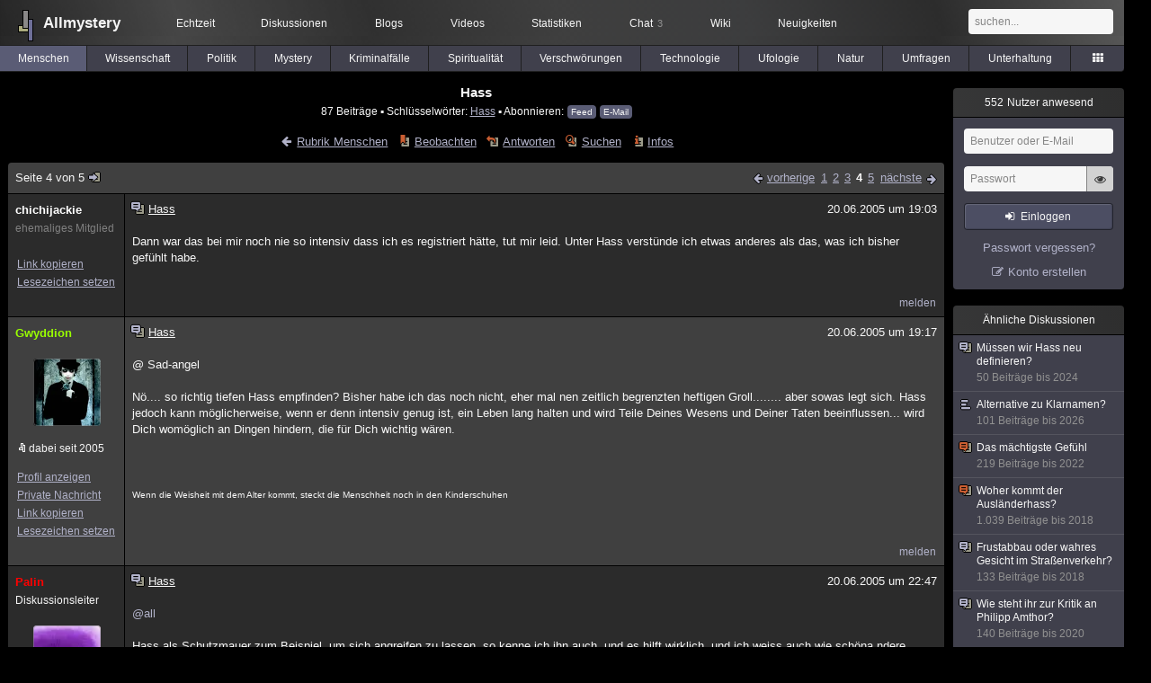

--- FILE ---
content_type: text/html; charset=utf-8
request_url: https://www.allmystery.de/themen/mg14685-3
body_size: 12248
content:
<!DOCTYPE html>
<html lang="de" class="desktop am" data-ts="1767314904">
<head>
<title>Hass (Seite 4) - Allmystery</title>
<meta name="keywords" content="Hass">
<meta name="description" content="Hallo, Ich weiss nicht ob es diese Thema schon agb aber in den letzten monaten auf jedenfall nicht. Was ich fragen wollte, wie steht Ihr zu Hass? Ich meine find... (Seite 3)">
<meta name="robots" content="index, follow">
<meta name="theme-color" content="#2b2b2b">
<link rel="preload" href="/static/allmystery22577.min.js" as="script">
<link rel="preload" href="/static/fonts/am-icons10925.woff2" as="font" type="font/woff2" crossorigin="anonymous">
<link rel="apple-touch-icon" href="/static/images/apple-touch-icon.png">
<link rel="shortcut icon" href="/static/favicon.ico" type="image/ico">
<link rel="alternate" href="android-app://de.allnetwork.allmystery/https/www.allmystery.de/themen/mg14685-3">
<link rel="alternate" href="ios-app://475738179/https/www.allmystery.de/themen/mg14685-3">
<link rel="search" type="application/opensearchdescription+xml" href="/static/opensearch.xml">
<link rel="alternate" type="application/atom+xml" title="Diskussion als Feed" href="/themen/rss/14685">
<link rel="canonical" href="https://www.allmystery.de/themen/mg14685-3">
<link rel="stylesheet" href="/static/allmystery22577.min.css" type="text/css">
</head>

<body class="page fl quicksearch bookmarks thread">
<header>
<div class="header">
<div id="allmystery">
<a class="heart" href="/">
<img src="/static/images/heartbeat.gif" alt="Allmystery">
</a>
<a class="attitel allmy" href="//www.allmystery.de">Allmystery</a>
</div>

<div class="topnav">
<a href="/ena/">Echtzeit</a>
<a class="hideOnMobile" href="/themen/">Diskussionen</a>
<a href="/blogs/">Blogs</a>
<a href="/videos/">Videos</a>
<a href="/stats/">Statistiken</a>
<a title="3 Mitglieder im Chat" href="/chat/" class="chat_link">Chat<span class="chat_count nice-info">3</span></a>
<a href="/wiki/">Wiki</a>
<a href="/ng/first_unread_post?thread=171758">Neuigkeiten</a>
</div>

<a class="btn btn-small mobileOnly icon-down-1 mobileCategories" href="#">Menschen</a>

<div class="mobileOnly mobileLinks">
<a href="#" class="btn btn-icon-only icon-search showSearch">Suche</a>
<a href="/ng/threads_bookmarked" class="btn btn-icon-only icon-bookmark showBookmarks">Beobachtet</a>
<a href="#" class="btn btn-icon-only icon-user showSideNav sno">Konto</a>
</div>

<form class="sufu" action="/ng/search" method="get">
<input type="text" autocomplete="off" name="query" placeholder="suchen...">
</form>


</div>
<div class="tabnav">
<a href="/themen/mg" id="nav-mg" class="tab tabnav_selected">Menschen</a>
<a href="/themen/gw" id="nav-gw" class="tab">Wissenschaft</a>
<a href="/themen/pr" id="nav-pr" class="tab">Politik</a>
<a href="/themen/mt" id="nav-mt" class="tab">Mystery</a>
<a href="/themen/km" id="nav-km" class="tab">Kriminalfälle</a>
<a href="/themen/rs" id="nav-rs" class="tab">Spiritualität</a>
<a href="/themen/gg" id="nav-gg" class="tab">Verschwörungen</a>
<a href="/themen/it" id="nav-it" class="tab">Technologie</a>
<a href="/themen/uf" id="nav-uf" class="tab">Ufologie</a>
<a href="/themen/tp" id="nav-tp" class="tab">Natur</a>
<a href="/themen/vo" id="nav-vo" class="tab">Umfragen</a>
<a href="/themen/uh" id="nav-uh" class="tab">Unterhaltung</a>
<a href="#" id="tabnav-all-opener" class="icon-categories"></a>
</div>
<div class="tabnav-all">
<div>weitere Rubriken</div>
<a class="tab" id="nav-ph" href="#" data-loc="/themen/ph">Philosophie</a><a class="tab" id="nav-tr" href="#" data-loc="/themen/tr">Träume</a><a class="tab" id="nav-ue" href="#" data-loc="/themen/ue">Orte</a><a class="tab" id="nav-ma" href="#" data-loc="/themen/ma">Esoterik</a><a class="tab" id="nav-lt" href="#" data-loc="/themen/lt">Literatur</a><a class="tab" id="nav-as" href="#" data-loc="/themen/as">Astronomie</a><a class="tab" id="nav-cp" href="#" data-loc="/themen/cp">Helpdesk</a><a class="tab" id="nav-np" href="#" data-loc="/themen/np">Gruppen</a><a class="tab" id="nav-gm" href="#" data-loc="/themen/gm">Gaming</a><a class="tab" id="nav-ff" href="#" data-loc="/themen/ff">Filme</a><a class="tab" id="nav-mu" href="#" data-loc="/themen/mu">Musik</a><a class="tab" id="nav-cl" href="#" data-loc="/themen/cl">Clash</a><a class="tab" id="nav-hc" href="#" data-loc="/themen/hc">Verbesserungen</a><a class="tab" id="nav-am" href="#" data-loc="/themen/am">Allmystery</a><a class="tab" id="nav-en" href="#" data-loc="/themen/en">English</a><div>Diskussions-Übersichten</div>
<a class="tab" id="nav-visited" href="#" data-loc="/ng/threads_visited">Besucht</a><a class="tab" id="nav-part" href="#" data-loc="/ng/threads_posted">Teilgenommen</a><a class="tab" id="nav-all" href="#" data-loc="/themen/">Alle</a><a class="tab" id="nav-new" href="#" data-loc="/themen/neue">Neue</a><a class="tab" id="nav-closed" href="#" data-loc="/themen/geschlossen">Geschlossen</a><a class="tab" id="nav-exc" href="#" data-loc="/themen/lesenswert">Lesenswert</a><a class="tab" id="nav-tags" href="#" data-loc="/tags/">Schlüsselwörter</a><div class="icon-move hideOnMobile">Schiebe oft benutzte Tabs in die Navigationsleiste (<a href="#" class="reset-nav">zurücksetzen</a>).</div>
<div class="icon-move hideOnDesktop"><a href="#" class="reset-nav">zurücksetzen</a></div>

</div>
</header>

<div class="main-holder">

<div id="sftarget" class="main sno">






<h1>Hass</h1>

<div class="threadInfo">
87 Beiträge<span class="hideOnMobile"> ▪ Schlüsselwörter:
<a href="/tags/Hass">Hass</a> ▪ Abonnieren: <a class="rss" type="application/atom+xml" href="/themen/rss/14685">Feed</a> <a class="rss" href="javascript:void(0)" onclick="javascript:$('#subscr-mail').toggle()">E-Mail</a>
</span>
</div>
<form action="/ng/thread_subscribers" method="post" id="subscr-mail" class="in api centered thread-end-observe" style="margin-top: 15px; display: none"><input type="hidden" name="thread" value="14685"><input type="hidden" name="subscribe" value="1"><p>Bleib auf dem Laufenden und erhalte neue Beiträge in dieser Diskussion per E-Mail.</p><div class="api-message"></div><input type="text" name="email" placeholder="Deine E-Mail-Adresse" value=""><button class="btn icon-mail" type="submit">Diskussion abonnieren</button></form>

<script type="application/ld+json">{"@context":"http://schema.org","@type":"BreadcrumbList","itemListElement":[{"@type":"ListItem","position":1,"item":{"@id":"https://www.allmystery.de/themen/mg","name":"Menschen"} }]}</script>


<div class="threadHeaderLinks"><a href="/themen/mg" class="icon-left icon-bordered"><span class="hideOnMobile">Rubrik Menschen</span><span class="hideOnDesktop">Menschen</span></a><a class="icon-thread thread-more mobileOnly" href="#" onclick="javascript:$('.categoryHeader, .moreLinks').toggleClass('displayBlock'); return false;">Mehr</a><span class="moreLinks"><a class="icon-thread thread-bookmark" href="/ng/register?req=mdis">Beobachten</a><a href="/themen/mg14685-4#endOfThread" class="icon-thread thread-reply" onclick="setTimeout(function() { $('.add-new-post').trigger('focus') }, 100)">Antworten</a><a class="icon-thread thread-search" href="/ng/search?thread=14685">Suchen</a><a class="icon-thread thread-infos" href="/ng/thread_overview?thread=14685">Infos</a></span></div>












<div class="posts">

<div class="paginator"><a href="#" onclick="$('#page_selector_div').toggle(); $('#page_selector_div input[type=number]').focus(); return false;" class="page_selector" title="Direkt zur Seite...">Seite 4 von 5<span class="icon-thread thread-jump"></span></a><span class="paginatorLinks"><a class="page_prev icon-left sf sf-pre icon-bordered" rel="prev" href="/themen/mg14685-2">vorherige</a> <a class="pl sf" href="/themen/mg14685">1</a><a class="pl sf" href="/themen/mg14685-1">2</a><a class="pl sf" href="/themen/mg14685-2">3</a><a class="pl sf pl_selected" href="/themen/mg14685-3">4</a><a class="pl sf" href="/themen/mg14685-4">5</a> <a class="page_next icon-right sf sf-pre icon-bordered" rel="next" href="/themen/mg14685-4">nächste</a></span><div id="page_selector_div">Direkt zur Seite: <input type="number"> <button class="btn btn-icon-only icon-right"></button><div class="pageLastAndFirst">

<a class="page_first icon-up icon-bordered sf" href="/themen/mg14685">zum ersten Beitrag</a>

<a class="page_last icon-down icon-bordered sf" href="/themen/mg14685-4#id181603">zum letzten Beitrag</a></div></div></div>


<div class="post" data-id="181578" data-username="chichijackie" id="id181578">
<div class="finfo">
<a href="/themen/mg14685-3#id181578" class="nu" style="color:rgb(255, 255, 255)">chichijackie</a>
<small style="color:#808080">ehemaliges Mitglied</small><br>
<br><a class="finfo_func clink" href="/themen/mg14685-3#id181578" data-text="https://www.allmystery.de/themen/mg14685-3#id181578">Link kopieren</a>
<br><a href="#" class="finfo_func add-bookmark">Lesezeichen setzen</a>
<br><br>
</div>
<div class="fbeitrag">
<h2 class="PostHead icon-thread ">Hass</h2>
<span class="date" id="date_181578" title="20.06.2005 19:03:36">
20.06.2005 um 19:03</span><br>
<div class="post-content">Dann war das bei mir noch nie so intensiv dass ich es registriert hätte, tut mir leid. Unter Hass verstünde ich etwas anderes als das, was ich bisher gefühlt habe.<br><br></div>
<br></div> <span class="post_links"><a href="#id181578" onclick="melden('181578')">melden</a></span>
</div><div class="post" data-id="181579" data-username="Gwyddion" id="id181579">
<div class="finfo">
<a href="/themen/mg14685-3#id181579" class="nu" style="color:#99FF00">Gwyddion</a>
<a class="avatar" href="/mitglieder/Gwyddion"><img src="/static/th/users/user_20896_wu5n4lllz5fk.jpg" alt="Profil von Gwyddion"></a>
<div class="finfo_user">
<span class="icon-miniallmy">dabei seit 2005</span></div>
<br><a class="finfo_func" href="/mitglieder/Gwyddion">Profil anzeigen</a>
<br><a class="finfo_func" href="javascript:pn('Gwyddion')">Private Nachricht</a>
<br><a class="finfo_func clink" href="/themen/mg14685-3#id181579" data-text="https://www.allmystery.de/themen/mg14685-3#id181579">Link kopieren</a>
<br><a href="#" class="finfo_func add-bookmark">Lesezeichen setzen</a>
<br><br>
</div>
<div class="fbeitrag">
<h2 class="PostHead icon-thread ">Hass</h2>
<span class="date" id="date_181579" title="20.06.2005 19:17:03">
20.06.2005 um 19:17</span><br>
<div class="post-content">@ Sad-angel<br><br>Nö.... so richtig tiefen Hass empfinden? Bisher habe ich das noch nicht, eher mal nen zeitlich begrenzten heftigen Groll........ aber sowas legt sich. Hass jedoch kann möglicherweise, wenn er denn intensiv genug ist, ein Leben lang halten und wird Teile Deines Wesens und Deiner Taten beeinflussen... wird Dich womöglich an Dingen hindern, die für Dich wichtig wären.<br><br><br><br><font size="1">Wenn die Weisheit mit dem Alter kommt, steckt die Menschheit noch in den Kinderschuhen</font><br><br></div>
<br></div> <span class="post_links"><a href="#id181579" onclick="melden('181579')">melden</a></span>
</div><div class="post" data-id="181580" data-username="Palin" id="id181580">
<div class="finfo">
<a href="/themen/mg14685-3#id181580" class="nu" style="color:rgb(255,0,0)">Palin</a>
<small>Diskussionsleiter</small><br><a class="avatar" href="/mitglieder/Palin"><img src="/static/th/users/xZdNvgVTEpW74s1S_25890.png" alt="Profil von Palin"></a>
<div class="finfo_user">
<span class="icon-miniallmy">dabei seit 2004</span></div>
<br><a class="finfo_func" href="/mitglieder/Palin">Profil anzeigen</a>
<br><a class="finfo_func" href="javascript:pn('Palin')">Private Nachricht</a>
<br><a class="finfo_func clink" href="/themen/mg14685-3#id181580" data-text="https://www.allmystery.de/themen/mg14685-3#id181580">Link kopieren</a>
<br><a href="#" class="finfo_func add-bookmark">Lesezeichen setzen</a>
<br><br>
</div>
<div class="fbeitrag">
<h2 class="PostHead icon-thread ">Hass</h2>
<span class="date" id="date_181580" title="20.06.2005 22:47:26">
20.06.2005 um 22:47</span><br>
<div class="post-content"><a class="atu" href="#">@all</a><br><br>Hass als Schutzmauer zum Beispiel, um sich angreifen zu lassen, so kenne ich ihn auch, und es hilft wirklich, und ich weiss auch wie schöna ndere Gefühle sein können, ich liebe meine Freundin aus tiefstem Herzen, und es is wundervoll, aber andererseits ahbe ich auch schon gehasst und ich kenne beides.<br><br>Aber ich ziehe die Liebe meiner freundin vor,...<br><br><font size="1">Моя женщина я люблю о ales по миру и который я никогда больше не теряют цcte быть обязанным ей ahbe я смыслом в eminem жизни и радость в моем сердце.<br>Allmy-Jugend-Mitglied<br>Ich bin der Esso-Tiger<br></font><br><br></div>
<br></div> <span class="post_links"><a href="#id181580" onclick="melden('181580')">melden</a></span>
</div><div class="post" data-id="181581" data-username="chysy" id="id181581">
<div class="finfo">
<a href="/themen/mg14685-3#id181581" class="nu" style="color:rgb(255, 255, 255)">chysy</a>
<small style="color:#808080">ehemaliges Mitglied</small><br>
<br><a class="finfo_func clink" href="/themen/mg14685-3#id181581" data-text="https://www.allmystery.de/themen/mg14685-3#id181581">Link kopieren</a>
<br><a href="#" class="finfo_func add-bookmark">Lesezeichen setzen</a>
<br><br>
</div>
<div class="fbeitrag">
<h2 class="PostHead icon-thread ">Hass</h2>
<span class="date" id="date_181581" title="02.09.2005 23:22:56">
02.09.2005 um 23:22</span><br>
<div class="post-content">Wieso hasst ihr bzw. erzeugt ihr Hass und lasst nicht rechtzeitig die Luft raus? Vor allem: Was ist denn nun Hass? Und wie entsteht er? Gibt es sog. Entwicklungsstufen und wie sehen die Symptome sowie Pre- und Interventionen aus?<br><br></div>
<br></div> <span class="post_links"><a href="#id181581" onclick="melden('181581')">melden</a></span>
</div><div class="post" data-id="181582" data-username="Palin" id="id181582">
<div class="finfo">
<a href="/themen/mg14685-3#id181582" class="nu" style="color:rgb(255,0,0)">Palin</a>
<small>Diskussionsleiter</small><br><a class="avatar" href="/mitglieder/Palin"><img src="/static/th/users/xZdNvgVTEpW74s1S_25890.png" alt="Profil von Palin"></a>
<div class="finfo_user">
<span class="icon-miniallmy">dabei seit 2004</span></div>
<br><a class="finfo_func" href="/mitglieder/Palin">Profil anzeigen</a>
<br><a class="finfo_func" href="javascript:pn('Palin')">Private Nachricht</a>
<br><a class="finfo_func clink" href="/themen/mg14685-3#id181582" data-text="https://www.allmystery.de/themen/mg14685-3#id181582">Link kopieren</a>
<br><a href="#" class="finfo_func add-bookmark">Lesezeichen setzen</a>
<br><br>
</div>
<div class="fbeitrag">
<h2 class="PostHead icon-thread ">Hass</h2>
<span class="date" id="date_181582" title="02.09.2005 23:25:28">
02.09.2005 um 23:25</span><br>
<div class="post-content">Wieso ichHass entwickle, nun eben zum Schutz, um nicht alles an mich heran zulassen oder eben um die nötige Kraft fpür Dinge aufzubringen,...<br><br>Das wichtigste ist halt einfach nur das du lernst mit diesem Gefühl umzugehen und dich nich beherrschen lässt sondern es nur zulässt das es in deinem Kopf existiert,...<br><br>Alles reine Willenssache,...<br><br>cu<br><br><font size="1">I wish could see your face again,<br>I wish I could see your virgin smile,<br>I couldn&#39;t take away the pain,<br>I have to pay the price.</font><br><br></div>
<br></div> <span class="post_links"><a href="#id181582" onclick="melden('181582')">melden</a></span>
</div><div class="post" data-id="181583" data-username="experiment" id="id181583">
<div class="finfo">
<a href="/themen/mg14685-3#id181583" class="nu" style="color:rgb(255, 255, 255)">experiment</a>
<small style="color:#808080">ehemaliges Mitglied</small><br>
<br><a class="finfo_func clink" href="/themen/mg14685-3#id181583" data-text="https://www.allmystery.de/themen/mg14685-3#id181583">Link kopieren</a>
<br><a href="#" class="finfo_func add-bookmark">Lesezeichen setzen</a>
<br><br>
</div>
<div class="fbeitrag">
<h2 class="PostHead icon-thread ">Hass</h2>
<span class="date" id="date_181583" title="03.09.2005 00:30:24">
03.09.2005 um 00:30</span><br>
<div class="post-content">ich finde hass ziemlich geil. es macht so mächtig. man steht über wie ein tiger. es jagt auch die angst muhahaha. immer wenn die angst kommt hasse ich die angst! und die angst verschwindet! ich bin die hass pur.<br>man müsste öfters slipknot hörn<br>und mit einer kombinaton hass + liebe ist das sau sau geil. der antlitz wäre göttlich!<br><br><br><font size="1">Das Leben ist ein Krieg.<br>Wer nicht alles lieben kann, ist ein Loser!</font><br><br></div>
<br></div> <span class="post_links"><a href="#id181583" onclick="melden('181583')">melden</a></span>
</div><div class="post" data-id="181584" data-username="sorcer99" id="id181584">
<div class="finfo">
<a href="/themen/mg14685-3#id181584" class="nu" style="color:rgb(255, 255, 255)">sorcer99</a>
<small style="color:#808080">ehemaliges Mitglied</small><br>
<br><a class="finfo_func clink" href="/themen/mg14685-3#id181584" data-text="https://www.allmystery.de/themen/mg14685-3#id181584">Link kopieren</a>
<br><a href="#" class="finfo_func add-bookmark">Lesezeichen setzen</a>
<br><br>
</div>
<div class="fbeitrag">
<h2 class="PostHead icon-thread ">Hass</h2>
<span class="date" id="date_181584" title="03.09.2005 00:47:33">
03.09.2005 um 00:47</span><br>
<div class="post-content">Hass sorgt dafür, das wir uns stärker machen.Hass ist so etwas wie ein Antrieb.Aber Hass hat auch seinen Preis.Nämlich der Wahnsinn.<br>Hass kann man nur mit Liebe bekämpfen.Aber wenn man zuviel Liebe sprüt wird man Schwach und kann sich nicht wehren.<br><br><font size="1">DRUM AND BASS FOREVER !</font><br><br></div>
<br></div> <span class="post_links"><a href="#id181584" onclick="melden('181584')">melden</a></span>
</div><div class="post" data-id="181585" data-username="sorcer99" id="id181585">
<div class="finfo">
<a href="/themen/mg14685-3#id181585" class="nu" style="color:rgb(255, 255, 255)">sorcer99</a>
<small style="color:#808080">ehemaliges Mitglied</small><br>
<br><a class="finfo_func clink" href="/themen/mg14685-3#id181585" data-text="https://www.allmystery.de/themen/mg14685-3#id181585">Link kopieren</a>
<br><a href="#" class="finfo_func add-bookmark">Lesezeichen setzen</a>
<br><br>
</div>
<div class="fbeitrag">
<h2 class="PostHead icon-thread ">Hass</h2>
<span class="date" id="date_181585" title="03.09.2005 00:50:04">
03.09.2005 um 00:50</span><br>
<div class="post-content">Aja ich habe einen riesigen Hass gegen die Otto v Guericke Demonen. Am liebsten würde ich alle ihre Bäuch mit einer langen Lanze aufspießen und dann in der Sonne austrocknen lassen.So wie Vlad Dracula das gemacht hat.Außerdem macht mich der Hass zu einem geisteskranken wahnsinnigen mit Furien.Aber noch ist es nicht zu spät für mich, denn ich kann noch klar denken.Aber wenn ich nicht bald Liebe kriege, das kostbare Gegenmittel, verfalle ich dem Wahnsinn komplett.<br><br><font size="1">DRUM AND BASS FOREVER !</font><br><br></div>
<br></div> <span class="post_links"><a href="#id181585" onclick="melden('181585')">melden</a></span>
</div><div class="post" data-id="181586" data-username="james_dean" id="id181586">
<div class="finfo">
<a href="/themen/mg14685-3#id181586" class="nu" style="color:rgb(255, 255, 255)">james_dean</a>
<small style="color:#808080">ehemaliges Mitglied</small><br>
<br><a class="finfo_func clink" href="/themen/mg14685-3#id181586" data-text="https://www.allmystery.de/themen/mg14685-3#id181586">Link kopieren</a>
<br><a href="#" class="finfo_func add-bookmark">Lesezeichen setzen</a>
<br><br>
</div>
<div class="fbeitrag">
<h2 class="PostHead icon-thread ">Hass</h2>
<span class="date" id="date_181586" title="03.09.2005 00:56:56">
03.09.2005 um 00:56</span><br>
<div class="post-content">Hass ist was schlechtes, aber deswegen nicht falsch. Ich meine Emotionen sind selten logisch...<br><br>...Liebe ist ja auch nicht quatsch nur weil man es oft nicht eklären kann......<br><br>...ich bin mir ziemlich sicher das Hass genau so stark wie Liebe sein kann.....<br><br>...Hass ist Hass und ignorieren hilft da nicht viel......<br><br><br><br><font size="1">.....und war irgendwann weg (verständlicherweise), aber auf unverständlich harte Weise....</font><br><br></div>
<br></div> <span class="post_links"><a href="#id181586" onclick="melden('181586')">melden</a></span>
</div><div class="post" data-id="181587" data-username="sorcer99" id="id181587">
<div class="finfo">
<a href="/themen/mg14685-3#id181587" class="nu" style="color:rgb(255, 255, 255)">sorcer99</a>
<small style="color:#808080">ehemaliges Mitglied</small><br>
<br><a class="finfo_func clink" href="/themen/mg14685-3#id181587" data-text="https://www.allmystery.de/themen/mg14685-3#id181587">Link kopieren</a>
<br><a href="#" class="finfo_func add-bookmark">Lesezeichen setzen</a>
<br><br>
</div>
<div class="fbeitrag">
<h2 class="PostHead icon-thread ">Hass</h2>
<span class="date" id="date_181587" title="03.09.2005 01:14:45">
03.09.2005 um 01:14</span><br>
<div class="post-content">Genau von Hass und Liebe kann man sich nicht trennen.Man braucht scheinbar beides.<br><br><font size="1">DRUM AND BASS FOREVER !</font><br><br></div>
<br></div> <span class="post_links"><a href="#id181587" onclick="melden('181587')">melden</a></span>
</div><div class="post" data-id="181588" data-username="experiment" id="id181588">
<div class="finfo">
<a href="/themen/mg14685-3#id181588" class="nu" style="color:rgb(255, 255, 255)">experiment</a>
<small style="color:#808080">ehemaliges Mitglied</small><br>
<br><a class="finfo_func clink" href="/themen/mg14685-3#id181588" data-text="https://www.allmystery.de/themen/mg14685-3#id181588">Link kopieren</a>
<br><a href="#" class="finfo_func add-bookmark">Lesezeichen setzen</a>
<br><br>
</div>
<div class="fbeitrag">
<h2 class="PostHead icon-thread ">Hass</h2>
<span class="date" id="date_181588" title="03.09.2005 13:35:49">
03.09.2005 um 13:35</span><br>
<div class="post-content">ja ist sogar so dass Hass auf der anderen Seite von Liebe liegt. Die andere Seite der Medaille. Gegenteil ist nicht ganz das richtige Wort. Was ihr versuchen könnt, ist die Medaille zu entfernen damits beides wird. Hört sich paradox an, oder ist jenseits der Vorstellung, aber das geht. Ich krieg das auch nicht immer hin aber ich glaub da gehts weiter. Gegenteil von Hass und Liebe ist eher die Angst. Wer Angst hat, kann weder lieben noch hassen. Wer Hass oder Liebe pur ist, hat nur wenig Angst, oder man ist der Angst einfach egal. Es verschwindet einfach. Naja sammle einfach die Lebenserfahrung.<br><br><font size="1">Das Leben ist ein Krieg.<br>Wer nicht alles lieben kann, ist ein Loser!</font><br><br></div>
<br></div> <span class="post_links"><a href="#id181588" onclick="melden('181588')">melden</a></span>
</div><div class="post" data-id="181589" data-username="DieSache" id="id181589">
<div class="finfo">
<a href="/themen/mg14685-3#id181589" class="nu" style="color:rgb(255, 255, 255)">DieSache</a>
<small style="color:#808080">ehemaliges Mitglied</small><br>
<br><a class="finfo_func clink" href="/themen/mg14685-3#id181589" data-text="https://www.allmystery.de/themen/mg14685-3#id181589">Link kopieren</a>
<br><a href="#" class="finfo_func add-bookmark">Lesezeichen setzen</a>
<br><br>
</div>
<div class="fbeitrag">
<h2 class="PostHead icon-thread ">Hass</h2>
<span class="date" id="date_181589" title="03.09.2005 14:27:43">
03.09.2005 um 14:27</span><br>
<div class="post-content">Hass ist eine Emotion in der ungeheuer viel Energie und Kraft steckt. Im negativen Falle kann sie den der sie empfindet blind und taub werden lassen und sich in Kurzschlusshandlungen entladen, aber man kann auch lernen diese Energie für sich zu nutzen und zwar konstruktiv !<br><br>Am gewalttätigsten ist die Hassliebe, die ohne Aussprache der Konflikte der sie zugrundeliegt mitunter wirklich zerstörerische Ausmasse annehmen kann...<br><br>Denke keiner von uns ist frei destruktive Gefühle zu entwickeln, aber man kann lernen sich selbst besser wahrzunehmen und dadurch versuchen Wege zu finden die einem ermöglichen die Kräfte unserer Emotionen positiv einzusetzen, wobei es sicherlich nicht immer gelingen wird !<br><br><font size="1">Gegensätze müssen sich nicht abstossen, vielmehr gewinnt man, wenn man andere Ansichten zulässt, sich selbst erkennt und wertfrei überlegt ob nicht beide Seiten ihre Berechtigung haben...<br><br>Sis</font><br><br></div>
<br></div> <span class="post_links"><a href="#id181589" onclick="melden('181589')">melden</a></span>
</div><div class="post" data-id="181590" data-username="=quentin=" id="id181590">
<div class="finfo">
<a href="/themen/mg14685-3#id181590" class="nu" style="color:rgb(255, 255, 255)">=quentin=</a>
<small style="color:#808080">ehemaliges Mitglied</small><br>
<br><a class="finfo_func clink" href="/themen/mg14685-3#id181590" data-text="https://www.allmystery.de/themen/mg14685-3#id181590">Link kopieren</a>
<br><a href="#" class="finfo_func add-bookmark">Lesezeichen setzen</a>
<br><br>
</div>
<div class="fbeitrag">
<h2 class="PostHead icon-thread ">Hass</h2>
<span class="date" id="date_181590" title="03.09.2005 15:17:03">
03.09.2005 um 15:17</span><br>
<div class="post-content">Hass ist eine Mauer, die man um sich herum bauen kann, um abzuweisen, sich zu schützen. Die Effektivität, der Nutzen ist oft fraglich.<br>Der Hass kann eine Quelle der Kraft sein, für die, die sich Feinde geschafft haben.<br>Sie schöpfen aus ihr, bis diese Quelle mit der Zeit versiegt, doch diese Quelle des Hasses kann Menschenleben, gar Generationen davon, überleben, da sie weitergegeben werden kann.<br>Wie bei der Liebe scheint es auch hier Abstufungen zu geben.<br>Letztlich ist es meiner Meinung nach eine individuelle Angelegenheit, wie stark jemand eine Abneigung gegen Menschen, Dinge oder Umstände entwickeln kann<br>und wird. So verschieden wie wir Menschen sind, so verschieden empfinden wir wohl auch, und dies ist bei dem Gefühl des Hasses wohl nicht anders.<br>Ich persönich weiß darum, was es heißt, zu hassen und auch gehasst zu werden.<br>Genauso jedoch weiß ich um die Liebe, die mir zuteil wird und die ich erwidern kann.<br>Der Hass und die Liebe, sie haben wohl die gleichen Wurzeln, doch sind sie<br>zwei gegensätzliche Extreme.<br>Die Liebe kann genauso zerstörerisch wirken, wie der Hass, doch<br>liegt es an uns, was wir mit unseren Fähigkeiten machen.<br>Es gibt Menschen, die meinen, sie müssten alle ihre Gefühle ausleben,<br>als eine Form der Selbstfindung, doch frage ich mich, ob dies bezüglich dieser Extreme gesund sein kann.<br>Ist der Hass zu verachten? Sollten wir gar den Hass an sich hassen und die Liebe lieben?<br>Verträgt das Rezept für ein glückliches Leben nicht auch eine Prise Hass?<br>Was auch immer wir tun, wir sollten dazu stehen, uns nicht selbst belügen.<br>Doch heißt es nicht, man solle sich selbst lieben können, damit man überhaupt in der Lage ist, andere zu lieben?<br>Ich halte nicht viel von diesen Extremen, und rede auch nicht davon,<br>daß ich alle Menschen wirklich von ganzem Herzen lieben kann, es sind wohl nur einige wenige, die mir auch wirklich etwas bedeuten, doch heißt das, daß ich mich selbst nur teilweise liebe? Diesen Weisheiten will noch auf den Grund gegangen sein. Ich denke, auch hier gibt es annehmbare Abstufungen.<br>Fakt ist, daß man keinen guten Start in jedweden beginnenden Tag des Lebens<br>hat, hasst man sich denn selbst. Und Fakt ist auch, daß man nicht damit glücklich werden kann, ist man den abgöttisch in sich selbst verliebt.<br><br>Man halte also die Balance und bemühe sich redlich, nicht allzuoft in Extreme zu verfallen, wobei meiner Meinung nach, der eine oder andere Ausbruch aus der<br>eventuell aufkommenden Tristess der Trivialität auch sehr wohl gut tun kann,<br>sind die Absichten denn nicht niederer Natur.<br><br><br><br>q.<br><br><font size="1">No More Excuses.</font><br><br></div>
<br></div> <span class="post_links"><a href="#id181590" onclick="melden('181590')">melden</a></span>
</div><div class="post" data-id="181591" data-username="muhammadali" id="id181591">
<div class="finfo">
<a href="/themen/mg14685-3#id181591" class="nu" style="color:rgb(255, 255, 255)">muhammadali</a>
<small style="color:#808080">ehemaliges Mitglied</small><br>
<br><a class="finfo_func clink" href="/themen/mg14685-3#id181591" data-text="https://www.allmystery.de/themen/mg14685-3#id181591">Link kopieren</a>
<br><a href="#" class="finfo_func add-bookmark">Lesezeichen setzen</a>
<br><br>
</div>
<div class="fbeitrag">
<h2 class="PostHead icon-thread ">Hass</h2>
<span class="date" id="date_181591" title="03.09.2005 15:38:36">
03.09.2005 um 15:38</span><br>
<div class="post-content">ich habe oft hass auf menschen. nur ist wichtig, wie man mit dem hass umgeht.<br><br><font size="1">nicht alles was sich reimt ist ein gedicht;<br>    un nicht alles, was zwei backen hat ist ein gesicht...</font><br><br></div>
<br></div> <span class="post_links"><a href="#id181591" onclick="melden('181591')">melden</a></span>
</div><div class="post" data-id="181592" data-username="chysy" id="id181592">
<div class="finfo">
<a href="/themen/mg14685-3#id181592" class="nu" style="color:rgb(255, 255, 255)">chysy</a>
<small style="color:#808080">ehemaliges Mitglied</small><br>
<br><a class="finfo_func clink" href="/themen/mg14685-3#id181592" data-text="https://www.allmystery.de/themen/mg14685-3#id181592">Link kopieren</a>
<br><a href="#" class="finfo_func add-bookmark">Lesezeichen setzen</a>
<br><br>
</div>
<div class="fbeitrag">
<h2 class="PostHead icon-thread ">Hass</h2>
<span class="date" id="date_181592" title="04.09.2005 10:01:25">
04.09.2005 um 10:01</span><br>
<div class="post-content">Hmmm... Hass ist also ein Mittel um Aufmerksamkeit auf sich zu ziehen - ist das nicht eigentlich das Vorspiel zur Liebe? Oder der Wille zur Einordnung bzw. Unterordnung? Verstärkt Gleichgültigkeit den Hass? Ist Gegenhass die Herausforderungen zum Kampf und Kräftemessung: Darwinismus? Und wie sieht das bei Nicht-Gleichgeschlechtigen aus? Warum und wofür hassen diese? Annährungsversuche? Erotik? Wie kann jmd. eine andere hassen ohne das Sie ihm jemals zu nahe gekommen ist? - Eigenschutz ist gefallen - Angst, dass diese Person einem zu nahe kommen könnte und man(n) dieser Kraft unterlegen ist bzw. um genau das zu bezwecken? Wie steht es hier mit der Gleichgültigkeit und deren Auswirkung?<br><br></div>
<br></div> <span class="post_links"><a href="#id181592" onclick="melden('181592')">melden</a></span>
</div><div class="post" data-id="181593" data-username="chysy" id="id181593">
<div class="finfo">
<a href="/themen/mg14685-3#id181593" class="nu" style="color:rgb(255, 255, 255)">chysy</a>
<small style="color:#808080">ehemaliges Mitglied</small><br>
<br><a class="finfo_func clink" href="/themen/mg14685-3#id181593" data-text="https://www.allmystery.de/themen/mg14685-3#id181593">Link kopieren</a>
<br><a href="#" class="finfo_func add-bookmark">Lesezeichen setzen</a>
<br><br>
</div>
<div class="fbeitrag">
<h2 class="PostHead icon-thread ">Hass</h2>
<span class="date" id="date_181593" title="04.09.2005 10:07:39">
04.09.2005 um 10:07</span><br>
<div class="post-content">Durch Hass entsteht entweder Gegenhass und somit ein ständig erneutes In-Kontakt-Treten oder Ausweichen und somit ein völliges Verschwinden aus dem Leben des anderen (sofern möglich). Doch warum wird Hass provoziert? Was sind Provokationen und wann werde diese zum Hass? Mittel zur Kommunikation bzw. Verständigung? ...Wege zur Anhänglichkeit bzw. Distanz?<br><br></div>
<br></div> <span class="post_links"><a href="#id181593" onclick="melden('181593')">melden</a></span>
</div><div class="post" data-id="181594" data-username="chysy" id="id181594">
<div class="finfo">
<a href="/themen/mg14685-3#id181594" class="nu" style="color:rgb(255, 255, 255)">chysy</a>
<small style="color:#808080">ehemaliges Mitglied</small><br>
<br><a class="finfo_func clink" href="/themen/mg14685-3#id181594" data-text="https://www.allmystery.de/themen/mg14685-3#id181594">Link kopieren</a>
<br><a href="#" class="finfo_func add-bookmark">Lesezeichen setzen</a>
<br><br>
</div>
<div class="fbeitrag">
<h2 class="PostHead icon-thread ">Hass</h2>
<span class="date" id="date_181594" title="04.09.2005 10:15:47">
04.09.2005 um 10:15</span><br>
<div class="post-content">Hass als Abwehrmechanismus um das innere Gleichgewicht zu erhalten! Die andere Person könnte Veränderungen bewirken. Alles aus dem Gleichgewicht bringen, Unordnung schaffen. Gewohnte Sicherheiten ins Wankeln bringen und für Selbstverständlichkeiten sensibilisieren, welche keine sind...usw.<br><br></div>
<br></div> <span class="post_links"><a href="#id181594" onclick="melden('181594')">melden</a></span>
</div><div class="post" data-id="181595" data-username="Amila" id="id181595">
<div class="finfo">
<a href="/themen/mg14685-3#id181595" class="nu" style="color:rgb(255, 255, 255)">Amila</a>
<small style="color:#808080">ehemaliges Mitglied</small><br>
<br><a class="finfo_func clink" href="/themen/mg14685-3#id181595" data-text="https://www.allmystery.de/themen/mg14685-3#id181595">Link kopieren</a>
<br><a href="#" class="finfo_func add-bookmark">Lesezeichen setzen</a>
<br><br>
</div>
<div class="fbeitrag">
<h2 class="PostHead icon-thread ">Hass</h2>
<span class="date" id="date_181595" title="04.09.2005 11:28:39">
04.09.2005 um 11:28</span><br>
<div class="post-content">H a s s<br>Ich denke es gibt kein zerstörenderes Gefühl als Hass.<br>Hass ist der Weg der zur Selbstzerstörung führt.<br><br>Was ich mich früher oft fragte:<br>Ist es falsch wenn ich den Krieg hasse? Er bringt nur zerstörung und Leid. Aber da es durch Hass genau zu Krieg führt ist es falsch...es ist nicht gut zu hassen, denn der Hass zerstört einen selbst und man kann auch Schaden anrichten.<br><br><font size="1">LEBEN und LEBEN lassen, darin liegt die wahre Stärke!</font><br><br></div>
<br></div> <span class="post_links"><a href="#id181595" onclick="melden('181595')">melden</a></span>
</div><div class="post" data-id="181596" data-username="Sullyerna" id="id181596">
<div class="finfo">
<a href="/themen/mg14685-3#id181596" class="nu" style="color:rgb(255,255,45)">Sullyerna</a>
<a class="avatar" href="/mitglieder/Sullyerna"><img src="/static/th/users/Uo8bprKMP7XpDcQk_28672.png" alt="Profil von Sullyerna"></a>
<div class="finfo_user">
<span class="icon-miniallmy">dabei seit 2004</span></div>
<br><a class="finfo_func" href="/mitglieder/Sullyerna">Profil anzeigen</a>
<br><a class="finfo_func" href="javascript:pn('Sullyerna')">Private Nachricht</a>
<br><a class="finfo_func clink" href="/themen/mg14685-3#id181596" data-text="https://www.allmystery.de/themen/mg14685-3#id181596">Link kopieren</a>
<br><a href="#" class="finfo_func add-bookmark">Lesezeichen setzen</a>
<br><br>
</div>
<div class="fbeitrag">
<h2 class="PostHead icon-thread ">Hass</h2>
<span class="date" id="date_181596" title="04.09.2005 23:18:08">
04.09.2005 um 23:18</span><br>
<div class="post-content">Viele sagen immer Hass würde ihnen Kraft geben.....<br>es ist nicht der Hass in euch ,sondern die Wut. Durch Wut die  ihr auf eine Instutition oder eine Person habt gewinnt ihr Energie und Antrieb...<br><br>Hass ist da etwas anderes.....man würde den andern am liebsten tot sehen und ausserdem geschieht alles unkontrolliert und es artet in rohe Gewalt aus.....<br><br>Achja und irgendwer meinte das es einem Rächer nichts bringt sich für irgendwas zu rächen....ichf finde das schon...<br><br>DU kannst den Tod eines Freundes rächen oder dich für eine Schlimme zeit rächen.....natürlich ...im Endeffekt wird die schlechte Zeit die du hattest nicht dadurch gelöscht...aber du hast etwas bestimmtes nicht umsonst durchgemacht!<br><br>You must choose or be chosen for !!!!<br><br><font size="1">---<br>Make me believe,there s got to be something more that i can live for! Make me believe!</font><br><br></div>
<br></div> <span class="post_links"><a href="#id181596" onclick="melden('181596')">melden</a></span>
</div><div class="post" data-id="181597" data-username="Chiby" id="id181597">
<div class="finfo">
<a href="/themen/mg14685-3#id181597" class="nu" style="color:rgb(255, 255, 255)">Chiby</a>
<small style="color:#808080">ehemaliges Mitglied</small><br>
<br><a class="finfo_func clink" href="/themen/mg14685-3#id181597" data-text="https://www.allmystery.de/themen/mg14685-3#id181597">Link kopieren</a>
<br><a href="#" class="finfo_func add-bookmark">Lesezeichen setzen</a>
<br><br>
</div>
<div class="fbeitrag">
<h2 class="PostHead icon-thread ">Hass</h2>
<span class="date" id="date_181597" title="04.09.2005 23:19:41">
04.09.2005 um 23:19</span><br>
<div class="post-content">H - eute ist echt alles mies<br>a- lso werde ich<br>s- icherlich mit jedem der heute vorbeikommt<br>s- treiten<br><br>Bla <span class="uicon icon-bigsmile" title=":D">:D</span><br><br><font size="1">Ein Tag ohne Lächeln ist ein verlorener Tag.<br>Die Tränen die wir nicht vergießen, ertränken das Herz...<br>Die Summe der Intelligenz auf diesem Planeten ist eine Konstante - die Bevölkerung wächst.<br></font><br><br></div>
<br></div> <span class="post_links"><a href="#id181597" onclick="melden('181597')">melden</a></span>
</div>

<div class="paginator paginatorBottom"><a href="#" onclick="$('#page_selector_div').toggle()" class="page_selector" title="Direkt zur Seite...">Seite 4 von 5<span class="icon-thread thread-jump"></span></a><span class="paginatorLinks"><a class="page_prev icon-left sf sf-pre icon-bordered" rel="prev" href="/themen/mg14685-2">vorherige</a> <a class="pl sf" href="/themen/mg14685">1</a><a class="pl sf" href="/themen/mg14685-1">2</a><a class="pl sf" href="/themen/mg14685-2">3</a><a class="pl sf pl_selected" href="/themen/mg14685-3">4</a><a class="pl sf" href="/themen/mg14685-4">5</a> <a class="page_next icon-right sf sf-pre icon-bordered" rel="next" href="/themen/mg14685-4">nächste</a></span></div>

</div>
<script type="application/ld+json">
{"interactionStatistic":{"userInteractionCount":86,"@type":"InteractionCounter","interactionType":{"@type":"CommentAction"}},"text":"Hallo, Ich weiss nicht ob es diese Thema schon agb aber in den letzten monaten auf jedenfall nicht. Was ich fragen wollte, wie steht Ihr zu Hass? Ich meine findet Ihr ihn schön oder ist er für euch etwas schlechtes? Ich persönlich denke das hass ein sehr brauchbares Gefühl ist, es gibt einem Kraft. Es hat mir Kraft gegeben, die härteste zeit die ich bis jetzt hatte einigermasen zu überstehen. cu Моя женщина я люблю о ales по миру и который я никогда больше не теряют цcte быть обязанным ей ahbe я смыслом в eminem жизни и радость в моем сердце. Allmy-Jugend-Mitglied","url":"https://www.allmystery.de/themen/mg14685","comment":[{"@type":"Comment","text":"Dann war das bei mir noch nie so intensiv dass ich es registriert hätte, tut mir leid. Unter Hass verstünde ich etwas anderes als das, was ich bisher gefühlt habe.","url":"https://www.allmystery.de/themen/mg14685-3#id181578","author":{"@type":"Person","url":"https://www.allmystery.de/mitglieder/chichijackie","name":"chichijackie"},"datePublished":"2005-06-20T17:03:36Z"},{"@type":"Comment","text":"@ Sad-angel Nö.... so richtig tiefen Hass empfinden? Bisher habe ich das noch nicht, eher mal nen zeitlich begrenzten heftigen Groll........ aber sowas legt sich. Hass jedoch kann möglicherweise, wenn er denn intensiv genug ist, ein Leben lang halten und wird Teile Deines Wesens und Deiner Taten beeinflussen... wird Dich womöglich an Dingen hindern, die für Dich wichtig wären. Wenn die Weisheit mit dem Alter kommt, steckt die Menschheit noch in den Kinderschuhen","url":"https://www.allmystery.de/themen/mg14685-3#id181579","author":{"@type":"Person","url":"https://www.allmystery.de/mitglieder/Gwyddion","name":"Gwyddion"},"datePublished":"2005-06-20T17:17:03Z"},{"@type":"Comment","text":"@all Hass als Schutzmauer zum Beispiel, um sich angreifen zu lassen, so kenne ich ihn auch, und es hilft wirklich, und ich weiss auch wie schöna ndere Gefühle sein können, ich liebe meine Freundin aus tiefstem Herzen, und es is wundervoll, aber andererseits ahbe ich auch schon gehasst und ich kenne beides. Aber ich ziehe die Liebe meiner freundin vor,... Моя женщина я люблю о ales по миру и который я никогда больше не теряют цcte быть обязанным ей ahbe я смыслом в eminem жизни и радость в моем сердце. Allmy-Jugend-Mitglied Ich bin der Esso-Tiger","url":"https://www.allmystery.de/themen/mg14685-3#id181580","author":{"@type":"Person","url":"https://www.allmystery.de/mitglieder/Palin","name":"Palin"},"datePublished":"2005-06-20T20:47:26Z"},{"@type":"Comment","text":"Wieso hasst ihr bzw. erzeugt ihr Hass und lasst nicht rechtzeitig die Luft raus? Vor allem: Was ist denn nun Hass? Und wie entsteht er? Gibt es sog. Entwicklungsstufen und wie sehen die Symptome sowie Pre- und Interventionen aus?","url":"https://www.allmystery.de/themen/mg14685-3#id181581","author":{"@type":"Person","url":"https://www.allmystery.de/mitglieder/chysy","name":"chysy"},"datePublished":"2005-09-02T21:22:56Z"},{"@type":"Comment","text":"Wieso ichHass entwickle, nun eben zum Schutz, um nicht alles an mich heran zulassen oder eben um die nötige Kraft fpür Dinge aufzubringen,... Das wichtigste ist halt einfach nur das du lernst mit diesem Gefühl umzugehen und dich nich beherrschen lässt sondern es nur zulässt das es in deinem Kopf existiert,... Alles reine Willenssache,... cu I wish could see your face again, I wish I could see your virgin smile, I couldn't take away the pain, I have to pay the price.","url":"https://www.allmystery.de/themen/mg14685-3#id181582","author":{"@type":"Person","url":"https://www.allmystery.de/mitglieder/Palin","name":"Palin"},"datePublished":"2005-09-02T21:25:28Z"},{"@type":"Comment","text":"ich finde hass ziemlich geil. es macht so mächtig. man steht über wie ein tiger. es jagt auch die angst muhahaha. immer wenn die angst kommt hasse ich die angst! und die angst verschwindet! ich bin die hass pur. man müsste öfters slipknot hörn und mit einer kombinaton hass + liebe ist das sau sau geil. der antlitz wäre göttlich! Das Leben ist ein Krieg. Wer nicht alles lieben kann, ist ein Loser!","url":"https://www.allmystery.de/themen/mg14685-3#id181583","author":{"@type":"Person","url":"https://www.allmystery.de/mitglieder/experiment","name":"experiment"},"datePublished":"2005-09-02T22:30:24Z"},{"@type":"Comment","text":"Hass sorgt dafür, das wir uns stärker machen.Hass ist so etwas wie ein Antrieb.Aber Hass hat auch seinen Preis.Nämlich der Wahnsinn. Hass kann man nur mit Liebe bekämpfen.Aber wenn man zuviel Liebe sprüt wird man Schwach und kann sich nicht wehren. DRUM AND BASS FOREVER !","url":"https://www.allmystery.de/themen/mg14685-3#id181584","author":{"@type":"Person","url":"https://www.allmystery.de/mitglieder/sorcer99","name":"sorcer99"},"datePublished":"2005-09-02T22:47:33Z"},{"@type":"Comment","text":"Aja ich habe einen riesigen Hass gegen die Otto v Guericke Demonen. Am liebsten würde ich alle ihre Bäuch mit einer langen Lanze aufspießen und dann in der Sonne austrocknen lassen.So wie Vlad Dracula das gemacht hat.Außerdem macht mich der Hass zu einem geisteskranken wahnsinnigen mit Furien.Aber noch ist es nicht zu spät für mich, denn ich kann noch klar denken.Aber wenn ich nicht bald Liebe kriege, das kostbare Gegenmittel, verfalle ich dem Wahnsinn komplett. DRUM AND BASS FOREVER !","url":"https://www.allmystery.de/themen/mg14685-3#id181585","author":{"@type":"Person","url":"https://www.allmystery.de/mitglieder/sorcer99","name":"sorcer99"},"datePublished":"2005-09-02T22:50:04Z"},{"@type":"Comment","text":"Hass ist was schlechtes, aber deswegen nicht falsch. Ich meine Emotionen sind selten logisch... ...Liebe ist ja auch nicht quatsch nur weil man es oft nicht eklären kann...... ...ich bin mir ziemlich sicher das Hass genau so stark wie Liebe sein kann..... ...Hass ist Hass und ignorieren hilft da nicht viel...... .....und war irgendwann weg (verständlicherweise), aber auf unverständlich harte Weise....","url":"https://www.allmystery.de/themen/mg14685-3#id181586","author":{"@type":"Person","url":"https://www.allmystery.de/mitglieder/james_dean","name":"james_dean"},"datePublished":"2005-09-02T22:56:56Z"},{"@type":"Comment","text":"Genau von Hass und Liebe kann man sich nicht trennen.Man braucht scheinbar beides. DRUM AND BASS FOREVER !","url":"https://www.allmystery.de/themen/mg14685-3#id181587","author":{"@type":"Person","url":"https://www.allmystery.de/mitglieder/sorcer99","name":"sorcer99"},"datePublished":"2005-09-02T23:14:45Z"},{"@type":"Comment","text":"ja ist sogar so dass Hass auf der anderen Seite von Liebe liegt. Die andere Seite der Medaille. Gegenteil ist nicht ganz das richtige Wort. Was ihr versuchen könnt, ist die Medaille zu entfernen damits beides wird. Hört sich paradox an, oder ist jenseits der Vorstellung, aber das geht. Ich krieg das auch nicht immer hin aber ich glaub da gehts weiter. Gegenteil von Hass und Liebe ist eher die Angst. Wer Angst hat, kann weder lieben noch hassen. Wer Hass oder Liebe pur ist, hat nur wenig Angst, oder man ist der Angst einfach egal. Es verschwindet einfach. Naja sammle einfach die Lebenserfahrung. Das Leben ist ein Krieg. Wer nicht alles lieben kann, ist ein Loser!","url":"https://www.allmystery.de/themen/mg14685-3#id181588","author":{"@type":"Person","url":"https://www.allmystery.de/mitglieder/experiment","name":"experiment"},"datePublished":"2005-09-03T11:35:49Z"},{"@type":"Comment","text":"Hass ist eine Emotion in der ungeheuer viel Energie und Kraft steckt. Im negativen Falle kann sie den der sie empfindet blind und taub werden lassen und sich in Kurzschlusshandlungen entladen, aber man kann auch lernen diese Energie für sich zu nutzen und zwar konstruktiv ! Am gewalttätigsten ist die Hassliebe, die ohne Aussprache der Konflikte der sie zugrundeliegt mitunter wirklich zerstörerische Ausmasse annehmen kann... Denke keiner von uns ist frei destruktive Gefühle zu entwickeln, aber man kann lernen sich selbst besser wahrzunehmen und dadurch versuchen Wege zu finden die einem ermöglichen die Kräfte unserer Emotionen positiv einzusetzen, wobei es sicherlich nicht immer gelingen wird ! Gegensätze müssen sich nicht abstossen, vielmehr gewinnt man, wenn man andere Ansichten zulässt, sich selbst erkennt und wertfrei überlegt ob nicht beide Seiten ihre Berechtigung haben... Sis","url":"https://www.allmystery.de/themen/mg14685-3#id181589","author":{"@type":"Person","url":"https://www.allmystery.de/mitglieder/DieSache","name":"DieSache"},"datePublished":"2005-09-03T12:27:43Z"},{"@type":"Comment","text":"Hass ist eine Mauer, die man um sich herum bauen kann, um abzuweisen, sich zu schützen. Die Effektivität, der Nutzen ist oft fraglich. Der Hass kann eine Quelle der Kraft sein, für die, die sich Feinde geschafft haben. Sie schöpfen aus ihr, bis diese Quelle mit der Zeit versiegt, doch diese Quelle des Hasses kann Menschenleben, gar Generationen davon, überleben, da sie weitergegeben werden kann. Wie bei der Liebe scheint es auch hier Abstufungen zu geben. Letztlich ist es meiner Meinung nach eine individuelle Angelegenheit, wie stark jemand eine Abneigung gegen Menschen, Dinge oder Umstände entwickeln kann und wird. So verschieden wie wir Menschen sind, so verschieden empfinden wir wohl auch, und dies ist bei dem Gefühl des Hasses wohl nicht anders. Ich persönich weiß darum, was es heißt, zu hassen und auch gehasst zu werden. Genauso jedoch weiß ich um die Liebe, die mir zuteil wird und die ich erwidern kann. Der Hass und die Liebe, sie haben wohl die gleichen Wurzeln, doch sind sie zwei gegensätzliche Extreme. Die Liebe kann genauso zerstörerisch wirken, wie der Hass, doch liegt es an uns, was wir mit unseren Fähigkeiten machen. Es gibt Menschen, die meinen, sie müssten alle ihre Gefühle ausleben, als eine Form der Selbstfindung, doch frage ich mich, ob dies bezüglich dieser Extreme gesund sein kann. Ist der Hass zu verachten? Sollten wir gar den Hass an sich hassen und die Liebe lieben? Verträgt das Rezept für ein glückliches Leben nicht auch eine Prise Hass? Was auch immer wir tun, wir sollten dazu stehen, uns nicht selbst belügen. Doch heißt es nicht, man solle sich selbst lieben können, damit man überhaupt in der Lage ist, andere zu lieben? Ich halte nicht viel von diesen Extremen, und rede auch nicht davon, daß ich alle Menschen wirklich von ganzem Herzen lieben kann, es sind wohl nur einige wenige, die mir auch wirklich etwas bedeuten, doch heißt das, daß ich mich selbst nur teilweise liebe? Diesen Weisheiten will noch auf den Grund gegangen sein. Ich denke, auch hier gibt es annehmbare Abstufungen. Fakt ist, daß man keinen guten Start in jedweden beginnenden Tag des Lebens hat, hasst man sich denn selbst. Und Fakt ist auch, daß man nicht damit glücklich werden kann, ist man den abgöttisch in sich selbst verliebt. Man halte also die Balance und bemühe sich redlich, nicht allzuoft in Extreme zu verfallen, wobei meiner Meinung nach, der eine oder andere Ausbruch aus der eventuell aufkommenden Tristess der Trivialität auch sehr wohl gut tun kann, sind die Absichten denn nicht niederer Natur. q. No More Excuses.","url":"https://www.allmystery.de/themen/mg14685-3#id181590","author":{"@type":"Person","url":"https://www.allmystery.de/mitglieder/=quentin=","name":"=quentin="},"datePublished":"2005-09-03T13:17:03Z"},{"@type":"Comment","text":"ich habe oft hass auf menschen. nur ist wichtig, wie man mit dem hass umgeht. nicht alles was sich reimt ist ein gedicht; un nicht alles, was zwei backen hat ist ein gesicht...","url":"https://www.allmystery.de/themen/mg14685-3#id181591","author":{"@type":"Person","url":"https://www.allmystery.de/mitglieder/muhammadali","name":"muhammadali"},"datePublished":"2005-09-03T13:38:36Z"},{"@type":"Comment","text":"Hmmm... Hass ist also ein Mittel um Aufmerksamkeit auf sich zu ziehen - ist das nicht eigentlich das Vorspiel zur Liebe? Oder der Wille zur Einordnung bzw. Unterordnung? Verstärkt Gleichgültigkeit den Hass? Ist Gegenhass die Herausforderungen zum Kampf und Kräftemessung: Darwinismus? Und wie sieht das bei Nicht-Gleichgeschlechtigen aus? Warum und wofür hassen diese? Annährungsversuche? Erotik? Wie kann jmd. eine andere hassen ohne das Sie ihm jemals zu nahe gekommen ist? - Eigenschutz ist gefallen - Angst, dass diese Person einem zu nahe kommen könnte und man(n) dieser Kraft unterlegen ist bzw. um genau das zu bezwecken? Wie steht es hier mit der Gleichgültigkeit und deren Auswirkung?","url":"https://www.allmystery.de/themen/mg14685-3#id181592","author":{"@type":"Person","url":"https://www.allmystery.de/mitglieder/chysy","name":"chysy"},"datePublished":"2005-09-04T08:01:25Z"},{"@type":"Comment","text":"Durch Hass entsteht entweder Gegenhass und somit ein ständig erneutes In-Kontakt-Treten oder Ausweichen und somit ein völliges Verschwinden aus dem Leben des anderen (sofern möglich). Doch warum wird Hass provoziert? Was sind Provokationen und wann werde diese zum Hass? Mittel zur Kommunikation bzw. Verständigung? ...Wege zur Anhänglichkeit bzw. Distanz?","url":"https://www.allmystery.de/themen/mg14685-3#id181593","author":{"@type":"Person","url":"https://www.allmystery.de/mitglieder/chysy","name":"chysy"},"datePublished":"2005-09-04T08:07:39Z"},{"@type":"Comment","text":"Hass als Abwehrmechanismus um das innere Gleichgewicht zu erhalten! Die andere Person könnte Veränderungen bewirken. Alles aus dem Gleichgewicht bringen, Unordnung schaffen. Gewohnte Sicherheiten ins Wankeln bringen und für Selbstverständlichkeiten sensibilisieren, welche keine sind...usw.","url":"https://www.allmystery.de/themen/mg14685-3#id181594","author":{"@type":"Person","url":"https://www.allmystery.de/mitglieder/chysy","name":"chysy"},"datePublished":"2005-09-04T08:15:47Z"},{"@type":"Comment","text":"H a s s Ich denke es gibt kein zerstörenderes Gefühl als Hass. Hass ist der Weg der zur Selbstzerstörung führt. Was ich mich früher oft fragte: Ist es falsch wenn ich den Krieg hasse? Er bringt nur zerstörung und Leid. Aber da es durch Hass genau zu Krieg führt ist es falsch...es ist nicht gut zu hassen, denn der Hass zerstört einen selbst und man kann auch Schaden anrichten. LEBEN und LEBEN lassen, darin liegt die wahre Stärke!","url":"https://www.allmystery.de/themen/mg14685-3#id181595","author":{"@type":"Person","url":"https://www.allmystery.de/mitglieder/Amila","name":"Amila"},"datePublished":"2005-09-04T09:28:39Z"},{"@type":"Comment","text":"Viele sagen immer Hass würde ihnen Kraft geben..... es ist nicht der Hass in euch ,sondern die Wut. Durch Wut die ihr auf eine Instutition oder eine Person habt gewinnt ihr Energie und Antrieb... Hass ist da etwas anderes.....man würde den andern am liebsten tot sehen und ausserdem geschieht alles unkontrolliert und es artet in rohe Gewalt aus..... Achja und irgendwer meinte das es einem Rächer nichts bringt sich für irgendwas zu rächen....ichf finde das schon... DU kannst den Tod eines Freundes rächen oder dich für eine Schlimme zeit rächen.....natürlich ...im Endeffekt wird die schlechte Zeit die du hattest nicht dadurch gelöscht...aber du hast etwas bestimmtes nicht umsonst durchgemacht! You must choose or be chosen for !!!! --- Make me believe,there s got to be something more that i can live for! Make me believe!","url":"https://www.allmystery.de/themen/mg14685-3#id181596","author":{"@type":"Person","url":"https://www.allmystery.de/mitglieder/Sullyerna","name":"Sullyerna"},"datePublished":"2005-09-04T21:18:08Z"},{"@type":"Comment","text":"H - eute ist echt alles mies a- lso werde ich s- icherlich mit jedem der heute vorbeikommt s- treiten Bla :D Ein Tag ohne Lächeln ist ein verlorener Tag. Die Tränen die wir nicht vergießen, ertränken das Herz... Die Summe der Intelligenz auf diesem Planeten ist eine Konstante - die Bevölkerung wächst.","url":"https://www.allmystery.de/themen/mg14685-3#id181597","author":{"@type":"Person","url":"https://www.allmystery.de/mitglieder/Chiby","name":"Chiby"},"datePublished":"2005-09-04T21:19:41Z"}],"@context":"https://schema.org","@type":"DiscussionForumPosting","headline":"Hass","author":{"@type":"Person","url":"https://www.allmystery.de/mitglieder/Palin","name":"Palin"},"datePublished":"2005-06-19T08:45:41Z"}
</script>

</div>

<div class="infoleiste sno">
<div class="infoholder">




<div class="mcell-box">
<a class="mcell" href="/stats/"><span class="m_count aside-ucount odometer">552</span> Nutzer anwesend</a>
<div class="mcell_inhalt">
<form method="post" action="/ng/login" class="api" data-success="reload" data-cookie-check="true">
<div class="api-message"></div>
<input type="text" name="user" placeholder="Benutzer oder E-Mail" class="no_at_complete" autocomplete="username">
<div class="Password-Holder"><input name="password" type="password" placeholder="Passwort" autocomplete="current-password"><a href="#" class="icon-eye toggle-password" title="Passwort anzeigen" tabindex="-1"></a></div>
<button class="btn btn-small icon-login" data-type="submit">Einloggen</button>
</form>
<a class="aside-register" href="/reset" title="Passwort vergessen?" tabindex="-1">Passwort vergessen?</a>
<a class="icon-edit aside-register" href="/register/">Konto erstellen</a>
</div>
</div>



<div class="mcell-box">
<div class="mcell">Ähnliche Diskussionen</div>
<div class="mcell_inhalt unread-bookmarks">
<a href="/themen/mg171893" data-log="rel-171893"><i class="icon-thread"></i>Müssen wir Hass neu definieren?<div class="related-thread-ts">50 Beiträge bis 2024</div></a>
<a href="/themen/vo173480" data-log="rel-173480"><i class="icon-thread thread-voting"></i>Alternative zu Klarnamen?<div class="related-thread-ts">101 Beiträge bis 2026</div></a>
<a href="/themen/mg34859" data-log="rel-34859"><i class="icon-thread thread-hot"></i>Das mächtigste Gefühl<div class="related-thread-ts">219 Beiträge bis 2022</div></a>
<a href="/themen/mg115340" data-log="rel-115340"><i class="icon-thread thread-hot"></i>Woher kommt der Ausländerhass?<div class="related-thread-ts">1.039 Beiträge bis 2018</div></a>
<a href="/themen/mg115526" data-log="rel-115526"><i class="icon-thread"></i>Frustabbau oder wahres Gesicht im Straßenverkehr?<div class="related-thread-ts">133 Beiträge bis 2018</div></a>
<a href="/themen/mg137779" data-log="rel-137779"><i class="icon-thread"></i>Wie steht ihr zur Kritik an Philipp Amthor?<div class="related-thread-ts">140 Beiträge bis 2020</div></a>
<a href="/themen/mg172930" data-log="rel-172930"><i class="icon-thread thread-closed"></i>Wie werde ich endlich diesen verdammten Fetisch los?<div class="related-thread-ts">6 Beiträge bis 2025</div></a>

</div>
</div>




</div>
</div>

</div>

<div class="footer">
<a href="/static/impressum/">Impressum &amp; Datenschutz</a> | <a href="/static/regeln/">Regeln</a><span class="hideOnMobile"> | <a href="/ng/switch_site?mobile=1">Mobil-Version</a><a href="#" onclick="$(window).scrollTop(0); return false" class="ToTop icon-up"></a></span><span class="hideOnDesktop"> | <a href="/ng/switch_site?desktop=1">Desktop-Version</a></span>
</div>

<script>allmystery.data = {"lastPostID":181603,"page":3,"url":"\/themen\/mg14685","category":"mg","threadID":14685,"lastPage":4}</script>

<script src="/static/allmystery22577.min.js"></script>


<div id="cmp-container"></div>
</body>
</html>
